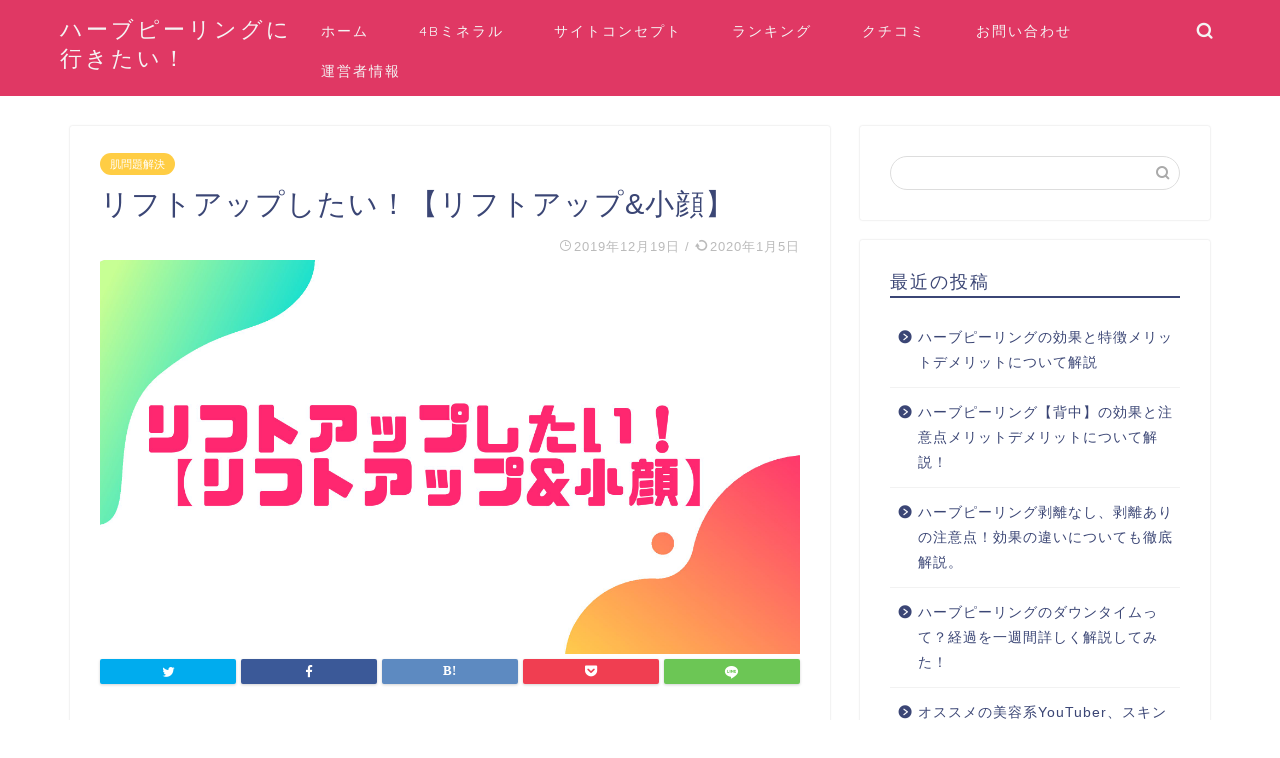

--- FILE ---
content_type: text/html; charset=UTF-8
request_url: https://honkire.com/rihutokaizen/
body_size: 15649
content:
<!DOCTYPE html>
<html lang="ja">
<head prefix="og: http://ogp.me/ns# fb: http://ogp.me/ns/fb# article: http://ogp.me/ns/article#">
<meta charset="utf-8">
<meta http-equiv="X-UA-Compatible" content="IE=edge">
<meta name="viewport" content="width=device-width, initial-scale=1">
<!-- ここからOGP -->
<meta property="og:type" content="blog">
<meta property="og:title" content="リフトアップしたい！【リフトアップ&#038;小顔】｜ハーブピーリングにいきたい！"> 
<meta property="og:url" content="https://honkire.com/rihutokaizen/"> 
<meta property="og:description" content="老けてみられる、頬のたるみが気になる…口横のもたつきを改善したい…と思われている方をいらっしゃるのではないでしょうか…"> 
<meta property="og:image" content="https://honkire.com/wp-content/uploads/2019/12/Corporate-Brand-Guidelines-pdf.jpg">
<meta property="og:site_name" content="ハーブピーリングにいきたい！">
<meta property="fb:admins" content="">
<meta name="twitter:card" content="summary_large_image">
<!-- ここまでOGP --> 
<meta name="description" itemprop="description" content="老けてみられる、頬のたるみが気になる…口横のもたつきを改善したい…と思われている方をいらっしゃるのではないでしょうか…" >

<title>リフトアップしたい！【リフトアップ&amp;小顔】 | ハーブピーリングにいきたい！</title>
<meta name='robots' content='max-image-preview:large' />

<!-- All in One SEO Pack 3.2.9 によって Michael Torbert の Semper Fi Web Design[999,1047] -->
<script type="application/ld+json" class="aioseop-schema">{"@context":"https://schema.org","@graph":[{"@type":"Organization","@id":"https://honkire.com/#organization","url":"https://honkire.com/","name":"\u30cf\u30fc\u30d6\u30d4\u30fc\u30ea\u30f3\u30b0\u306b\u3044\u304d\u305f\u3044\uff01","sameAs":[]},{"@type":"WebSite","@id":"https://honkire.com/#website","url":"https://honkire.com/","name":"\u30cf\u30fc\u30d6\u30d4\u30fc\u30ea\u30f3\u30b0\u306b\u3044\u304d\u305f\u3044\uff01","publisher":{"@id":"https://honkire.com/#organization"},"potentialAction":{"@type":"SearchAction","target":"https://honkire.com/?s={search_term_string}","query-input":"required name=search_term_string"}},{"@type":"WebPage","@id":"https://honkire.com/rihutokaizen/#webpage","url":"https://honkire.com/rihutokaizen/","inLanguage":"ja","name":"\u30ea\u30d5\u30c8\u30a2\u30c3\u30d7\u3057\u305f\u3044\uff01\u3010\u30ea\u30d5\u30c8\u30a2\u30c3\u30d7&#038;\u5c0f\u9854\u3011","isPartOf":{"@id":"https://honkire.com/#website"},"image":{"@type":"ImageObject","@id":"https://honkire.com/rihutokaizen/#primaryimage","url":"https://honkire.com/wp-content/uploads/2019/12/Corporate-Brand-Guidelines-pdf.jpg"},"primaryImageOfPage":{"@id":"https://honkire.com/rihutokaizen/#primaryimage"},"datePublished":"2019-12-19T04:42:48+09:00","dateModified":"2020-01-05T06:39:42+09:00"},{"@type":"Article","@id":"https://honkire.com/rihutokaizen/#article","isPartOf":{"@id":"https://honkire.com/rihutokaizen/#webpage"},"author":{"@id":"https://honkire.com/author/habachan/#author"},"headline":"\u30ea\u30d5\u30c8\u30a2\u30c3\u30d7\u3057\u305f\u3044\uff01\u3010\u30ea\u30d5\u30c8\u30a2\u30c3\u30d7&#038;\u5c0f\u9854\u3011","datePublished":"2019-12-19T04:42:48+09:00","dateModified":"2020-01-05T06:39:42+09:00","commentCount":0,"mainEntityOfPage":{"@id":"https://honkire.com/rihutokaizen/#webpage"},"publisher":{"@id":"https://honkire.com/#organization"},"articleSection":"\u808c\u554f\u984c\u89e3\u6c7a","image":{"@type":"ImageObject","@id":"https://honkire.com/rihutokaizen/#primaryimage","url":"https://honkire.com/wp-content/uploads/2019/12/Corporate-Brand-Guidelines-pdf.jpg"}},{"@type":"Person","@id":"https://honkire.com/author/habachan/#author","name":"\u516b\u8449\u3000\u6643\u679d","sameAs":[],"image":{"@type":"ImageObject","@id":"https://honkire.com/#personlogo","url":"https://secure.gravatar.com/avatar/86d9de3198a004a18f96c5ec07fe38fd?s=96&d=mm&r=g","width":96,"height":96,"caption":"\u516b\u8449\u3000\u6643\u679d"}}]}</script>
<link rel="canonical" href="https://honkire.com/rihutokaizen/" />
			<script type="text/javascript" >
				window.ga=window.ga||function(){(ga.q=ga.q||[]).push(arguments)};ga.l=+new Date;
				ga('create', 'UA-149872657-1', 'auto');
				// Plugins
				
				ga('send', 'pageview');
			</script>
			<script async src="https://www.google-analytics.com/analytics.js"></script>
			<!-- All in One SEO Pack -->
<link rel='dns-prefetch' href='//ajax.googleapis.com' />
<link rel='dns-prefetch' href='//cdnjs.cloudflare.com' />
<link rel='dns-prefetch' href='//use.fontawesome.com' />
<link rel='dns-prefetch' href='//s.w.org' />
<link rel="alternate" type="application/rss+xml" title="ハーブピーリングにいきたい！ &raquo; フィード" href="https://honkire.com/feed/" />
<link rel="alternate" type="application/rss+xml" title="ハーブピーリングにいきたい！ &raquo; コメントフィード" href="https://honkire.com/comments/feed/" />
<link rel="alternate" type="application/rss+xml" title="ハーブピーリングにいきたい！ &raquo; リフトアップしたい！【リフトアップ&#038;小顔】 のコメントのフィード" href="https://honkire.com/rihutokaizen/feed/" />
		<script type="text/javascript">
			window._wpemojiSettings = {"baseUrl":"https:\/\/s.w.org\/images\/core\/emoji\/13.1.0\/72x72\/","ext":".png","svgUrl":"https:\/\/s.w.org\/images\/core\/emoji\/13.1.0\/svg\/","svgExt":".svg","source":{"concatemoji":"https:\/\/honkire.com\/wp-includes\/js\/wp-emoji-release.min.js?ver=5.8.12"}};
			!function(e,a,t){var n,r,o,i=a.createElement("canvas"),p=i.getContext&&i.getContext("2d");function s(e,t){var a=String.fromCharCode;p.clearRect(0,0,i.width,i.height),p.fillText(a.apply(this,e),0,0);e=i.toDataURL();return p.clearRect(0,0,i.width,i.height),p.fillText(a.apply(this,t),0,0),e===i.toDataURL()}function c(e){var t=a.createElement("script");t.src=e,t.defer=t.type="text/javascript",a.getElementsByTagName("head")[0].appendChild(t)}for(o=Array("flag","emoji"),t.supports={everything:!0,everythingExceptFlag:!0},r=0;r<o.length;r++)t.supports[o[r]]=function(e){if(!p||!p.fillText)return!1;switch(p.textBaseline="top",p.font="600 32px Arial",e){case"flag":return s([127987,65039,8205,9895,65039],[127987,65039,8203,9895,65039])?!1:!s([55356,56826,55356,56819],[55356,56826,8203,55356,56819])&&!s([55356,57332,56128,56423,56128,56418,56128,56421,56128,56430,56128,56423,56128,56447],[55356,57332,8203,56128,56423,8203,56128,56418,8203,56128,56421,8203,56128,56430,8203,56128,56423,8203,56128,56447]);case"emoji":return!s([10084,65039,8205,55357,56613],[10084,65039,8203,55357,56613])}return!1}(o[r]),t.supports.everything=t.supports.everything&&t.supports[o[r]],"flag"!==o[r]&&(t.supports.everythingExceptFlag=t.supports.everythingExceptFlag&&t.supports[o[r]]);t.supports.everythingExceptFlag=t.supports.everythingExceptFlag&&!t.supports.flag,t.DOMReady=!1,t.readyCallback=function(){t.DOMReady=!0},t.supports.everything||(n=function(){t.readyCallback()},a.addEventListener?(a.addEventListener("DOMContentLoaded",n,!1),e.addEventListener("load",n,!1)):(e.attachEvent("onload",n),a.attachEvent("onreadystatechange",function(){"complete"===a.readyState&&t.readyCallback()})),(n=t.source||{}).concatemoji?c(n.concatemoji):n.wpemoji&&n.twemoji&&(c(n.twemoji),c(n.wpemoji)))}(window,document,window._wpemojiSettings);
		</script>
		<style type="text/css">
img.wp-smiley,
img.emoji {
	display: inline !important;
	border: none !important;
	box-shadow: none !important;
	height: 1em !important;
	width: 1em !important;
	margin: 0 .07em !important;
	vertical-align: -0.1em !important;
	background: none !important;
	padding: 0 !important;
}
</style>
	<link rel='stylesheet' id='wp-block-library-css'  href='https://honkire.com/wp-includes/css/dist/block-library/style.min.css?ver=5.8.12' type='text/css' media='all' />
<link rel='stylesheet' id='toc-screen-css'  href='https://honkire.com/wp-content/plugins/table-of-contents-plus/screen.min.css?ver=1509' type='text/css' media='all' />
<link rel='stylesheet' id='set_vk_post_autor_css-css'  href='https://honkire.com/wp-content/plugins/vk-post-author-display/css/vk-post-author.css?ver=1.18.7' type='text/css' media='all' />
<link rel='stylesheet' id='ez-icomoon-css'  href='https://honkire.com/wp-content/plugins/easy-table-of-contents/vendor/icomoon/style.min.css?ver=1.7' type='text/css' media='all' />
<link rel='stylesheet' id='ez-toc-css'  href='https://honkire.com/wp-content/plugins/easy-table-of-contents/assets/css/screen.min.css?ver=1.7' type='text/css' media='all' />
<style id='ez-toc-inline-css' type='text/css'>
div#ez-toc-container p.ez-toc-title {font-size: 120%;}div#ez-toc-container p.ez-toc-title {font-weight: 500;}div#ez-toc-container ul li {font-size: 95%;}
</style>
<link rel='stylesheet' id='theme-style-css'  href='https://honkire.com/wp-content/themes/jin/style.css?ver=5.8.12' type='text/css' media='all' />
<link rel='stylesheet' id='fontawesome-style-css'  href='https://use.fontawesome.com/releases/v5.6.3/css/all.css?ver=5.8.12' type='text/css' media='all' />
<link rel='stylesheet' id='swiper-style-css'  href='https://cdnjs.cloudflare.com/ajax/libs/Swiper/4.0.7/css/swiper.min.css?ver=5.8.12' type='text/css' media='all' />
<link rel='stylesheet' id='vk-font-awesome-css'  href='https://honkire.com/wp-content/plugins/vk-post-author-display/inc/font-awesome/package/versions/5/css/all.min.css?ver=5.13.0' type='text/css' media='all' />
<link rel="https://api.w.org/" href="https://honkire.com/wp-json/" /><link rel="alternate" type="application/json" href="https://honkire.com/wp-json/wp/v2/posts/517" /><link rel='shortlink' href='https://honkire.com/?p=517' />
<link rel="alternate" type="application/json+oembed" href="https://honkire.com/wp-json/oembed/1.0/embed?url=https%3A%2F%2Fhonkire.com%2Frihutokaizen%2F" />
<link rel="alternate" type="text/xml+oembed" href="https://honkire.com/wp-json/oembed/1.0/embed?url=https%3A%2F%2Fhonkire.com%2Frihutokaizen%2F&#038;format=xml" />
	<style type="text/css">
		#wrapper{
							background-color: #fff;
				background-image: url();
					}
		.related-entry-headline-text span:before,
		#comment-title span:before,
		#reply-title span:before{
			background-color: #3b4675;
			border-color: #3b4675!important;
		}
		
		#breadcrumb:after,
		#page-top a{	
			background-color: #e03864;
		}
				footer{
			background-color: #e03864;
		}
		.footer-inner a,
		#copyright,
		#copyright-center{
			border-color: #fff!important;
			color: #fff!important;
		}
		#footer-widget-area
		{
			border-color: #fff!important;
		}
				.page-top-footer a{
			color: #e03864!important;
		}
				#breadcrumb ul li,
		#breadcrumb ul li a{
			color: #e03864!important;
		}
		
		body,
		a,
		a:link,
		a:visited,
		.my-profile,
		.widgettitle,
		.tabBtn-mag label{
			color: #3b4675;
		}
		a:hover{
			color: #008db7;
		}
						.widget_nav_menu ul > li > a:before,
		.widget_categories ul > li > a:before,
		.widget_pages ul > li > a:before,
		.widget_recent_entries ul > li > a:before,
		.widget_archive ul > li > a:before,
		.widget_archive form:after,
		.widget_categories form:after,
		.widget_nav_menu ul > li > ul.sub-menu > li > a:before,
		.widget_categories ul > li > .children > li > a:before,
		.widget_pages ul > li > .children > li > a:before,
		.widget_nav_menu ul > li > ul.sub-menu > li > ul.sub-menu li > a:before,
		.widget_categories ul > li > .children > li > .children li > a:before,
		.widget_pages ul > li > .children > li > .children li > a:before{
			color: #3b4675;
		}
		.widget_nav_menu ul .sub-menu .sub-menu li a:before{
			background-color: #3b4675!important;
		}
		footer .footer-widget,
		footer .footer-widget a,
		footer .footer-widget ul li,
		.footer-widget.widget_nav_menu ul > li > a:before,
		.footer-widget.widget_categories ul > li > a:before,
		.footer-widget.widget_recent_entries ul > li > a:before,
		.footer-widget.widget_pages ul > li > a:before,
		.footer-widget.widget_archive ul > li > a:before,
		footer .widget_tag_cloud .tagcloud a:before{
			color: #fff!important;
			border-color: #fff!important;
		}
		footer .footer-widget .widgettitle{
			color: #fff!important;
			border-color: #ffcd44!important;
		}
		footer .widget_nav_menu ul .children .children li a:before,
		footer .widget_categories ul .children .children li a:before,
		footer .widget_nav_menu ul .sub-menu .sub-menu li a:before{
			background-color: #fff!important;
		}
		#drawernav a:hover,
		.post-list-title,
		#prev-next p,
		#toc_container .toc_list li a{
			color: #3b4675!important;
		}
		
		#header-box{
			background-color: #e03864;
		}
						@media (min-width: 768px) {
		#header-box .header-box10-bg:before,
		#header-box .header-box11-bg:before{
			border-radius: 2px;
		}
		}
										@media (min-width: 768px) {
			.top-image-meta{
				margin-top: calc(200px - 30px);
			}
		}
		@media (min-width: 1200px) {
			.top-image-meta{
				margin-top: calc(200px);
			}
		}
				.pickup-contents:before{
			background-color: #e03864!important;
		}
		
		.main-image-text{
			color: #555;
		}
		.main-image-text-sub{
			color: #dd9933;
		}
		
						#site-info{
			padding-top: 15px!important;
			padding-bottom: 15px!important;
		}
				
		#site-info span a{
			color: #f4f4f4!important;
		}
		
				#headmenu .headsns .line a svg{
			fill: #f4f4f4!important;
		}
		#headmenu .headsns a,
		#headmenu{
			color: #f4f4f4!important;
			border-color:#f4f4f4!important;
		}
						.profile-follow .line-sns a svg{
			fill: #3b4675!important;
		}
		.profile-follow .line-sns a:hover svg{
			fill: #ffcd44!important;
		}
		.profile-follow a{
			color: #3b4675!important;
			border-color:#3b4675!important;
		}
		.profile-follow a:hover,
		#headmenu .headsns a:hover{
			color:#ffcd44!important;
			border-color:#ffcd44!important;
		}
				.search-box:hover{
			color:#ffcd44!important;
			border-color:#ffcd44!important;
		}
				#header #headmenu .headsns .line a:hover svg{
			fill:#ffcd44!important;
		}
		.cps-icon-bar,
		#navtoggle:checked + .sp-menu-open .cps-icon-bar{
			background-color: #f4f4f4;
		}
		#nav-container{
			background-color: #fff;
		}
		.menu-box .menu-item svg{
			fill:#f4f4f4;
		}
		#drawernav ul.menu-box > li > a,
		#drawernav2 ul.menu-box > li > a,
		#drawernav3 ul.menu-box > li > a,
		#drawernav4 ul.menu-box > li > a,
		#drawernav5 ul.menu-box > li > a,
		#drawernav ul.menu-box > li.menu-item-has-children:after,
		#drawernav2 ul.menu-box > li.menu-item-has-children:after,
		#drawernav3 ul.menu-box > li.menu-item-has-children:after,
		#drawernav4 ul.menu-box > li.menu-item-has-children:after,
		#drawernav5 ul.menu-box > li.menu-item-has-children:after{
			color: #f4f4f4!important;
		}
		#drawernav ul.menu-box li a,
		#drawernav2 ul.menu-box li a,
		#drawernav3 ul.menu-box li a,
		#drawernav4 ul.menu-box li a,
		#drawernav5 ul.menu-box li a{
			font-size: 14px!important;
		}
		#drawernav3 ul.menu-box > li{
			color: #3b4675!important;
		}
		#drawernav4 .menu-box > .menu-item > a:after,
		#drawernav3 .menu-box > .menu-item > a:after,
		#drawernav .menu-box > .menu-item > a:after{
			background-color: #f4f4f4!important;
		}
		#drawernav2 .menu-box > .menu-item:hover,
		#drawernav5 .menu-box > .menu-item:hover{
			border-top-color: #3b4675!important;
		}
				.cps-info-bar a{
			background-color: #ffcd44!important;
		}
				@media (min-width: 768px) {
			.post-list-mag .post-list-item:not(:nth-child(2n)){
				margin-right: 2.6%;
			}
		}
				@media (min-width: 768px) {
			#tab-1:checked ~ .tabBtn-mag li [for="tab-1"]:after,
			#tab-2:checked ~ .tabBtn-mag li [for="tab-2"]:after,
			#tab-3:checked ~ .tabBtn-mag li [for="tab-3"]:after,
			#tab-4:checked ~ .tabBtn-mag li [for="tab-4"]:after{
				border-top-color: #3b4675!important;
			}
			.tabBtn-mag label{
				border-bottom-color: #3b4675!important;
			}
		}
		#tab-1:checked ~ .tabBtn-mag li [for="tab-1"],
		#tab-2:checked ~ .tabBtn-mag li [for="tab-2"],
		#tab-3:checked ~ .tabBtn-mag li [for="tab-3"],
		#tab-4:checked ~ .tabBtn-mag li [for="tab-4"],
		#prev-next a.next:after,
		#prev-next a.prev:after,
		.more-cat-button a:hover span:before{
			background-color: #3b4675!important;
		}
		

		.swiper-slide .post-list-cat,
		.post-list-mag .post-list-cat,
		.post-list-mag3col .post-list-cat,
		.post-list-mag-sp1col .post-list-cat,
		.swiper-pagination-bullet-active,
		.pickup-cat,
		.post-list .post-list-cat,
		#breadcrumb .bcHome a:hover span:before,
		.popular-item:nth-child(1) .pop-num,
		.popular-item:nth-child(2) .pop-num,
		.popular-item:nth-child(3) .pop-num{
			background-color: #ffcd44!important;
		}
		.sidebar-btn a,
		.profile-sns-menu{
			background-color: #ffcd44!important;
		}
		.sp-sns-menu a,
		.pickup-contents-box a:hover .pickup-title{
			border-color: #3b4675!important;
			color: #3b4675!important;
		}
				.pro-line svg{
			fill: #3b4675!important;
		}
		.cps-post-cat a,
		.meta-cat,
		.popular-cat{
			background-color: #ffcd44!important;
			border-color: #ffcd44!important;
		}
		.tagicon,
		.tag-box a,
		#toc_container .toc_list > li,
		#toc_container .toc_title{
			color: #3b4675!important;
		}
		.widget_tag_cloud a::before{
			color: #3b4675!important;
		}
		.tag-box a,
		#toc_container:before{
			border-color: #3b4675!important;
		}
		.cps-post-cat a:hover{
			color: #008db7!important;
		}
		.pagination li:not([class*="current"]) a:hover,
		.widget_tag_cloud a:hover{
			background-color: #3b4675!important;
		}
		.pagination li:not([class*="current"]) a:hover{
			opacity: 0.5!important;
		}
		.pagination li.current a{
			background-color: #3b4675!important;
			border-color: #3b4675!important;
		}
		.nextpage a:hover span {
			color: #3b4675!important;
			border-color: #3b4675!important;
		}
		.cta-content:before{
			background-color: #6FBFCA!important;
		}
		.cta-text,
		.info-title{
			color: #fff!important;
		}
		#footer-widget-area.footer_style1 .widgettitle{
			border-color: #ffcd44!important;
		}
		.sidebar_style1 .widgettitle,
		.sidebar_style5 .widgettitle{
			border-color: #3b4675!important;
		}
		.sidebar_style2 .widgettitle,
		.sidebar_style4 .widgettitle,
		.sidebar_style6 .widgettitle,
		#home-bottom-widget .widgettitle,
		#home-top-widget .widgettitle,
		#post-bottom-widget .widgettitle,
		#post-top-widget .widgettitle{
			background-color: #3b4675!important;
		}
		#home-bottom-widget .widget_search .search-box input[type="submit"],
		#home-top-widget .widget_search .search-box input[type="submit"],
		#post-bottom-widget .widget_search .search-box input[type="submit"],
		#post-top-widget .widget_search .search-box input[type="submit"]{
			background-color: #ffcd44!important;
		}
		
		.tn-logo-size{
			font-size: 160%!important;
		}
		@media (min-width: 768px) {
		.tn-logo-size img{
			width: calc(160%*2.2)!important;
		}
		}
		@media (min-width: 1200px) {
		.tn-logo-size img{
			width: 160%!important;
		}
		}
		.sp-logo-size{
			font-size: 100%!important;
		}
		.sp-logo-size img{
			width: 100%!important;
		}
				.cps-post-main ul > li:before,
		.cps-post-main ol > li:before{
			background-color: #ffcd44!important;
		}
		.profile-card .profile-title{
			background-color: #3b4675!important;
		}
		.profile-card{
			border-color: #3b4675!important;
		}
		.cps-post-main a{
			color:#008db7;
		}
		.cps-post-main .marker{
			background: -webkit-linear-gradient( transparent 60%, #ffcedb 0% ) ;
			background: linear-gradient( transparent 60%, #ffcedb 0% ) ;
		}
		.cps-post-main .marker2{
			background: -webkit-linear-gradient( transparent 60%, #a9eaf2 0% ) ;
			background: linear-gradient( transparent 60%, #a9eaf2 0% ) ;
		}
		
		
		.simple-box1{
			border-color:#ef9b9b!important;
		}
		.simple-box2{
			border-color:#f2bf7d!important;
		}
		.simple-box3{
			border-color:#b5e28a!important;
		}
		.simple-box4{
			border-color:#7badd8!important;
		}
		.simple-box4:before{
			background-color: #7badd8;
		}
		.simple-box5{
			border-color:#e896c7!important;
		}
		.simple-box5:before{
			background-color: #e896c7;
		}
		.simple-box6{
			background-color:#fffdef!important;
		}
		.simple-box7{
			border-color:#def1f9!important;
		}
		.simple-box7:before{
			background-color:#def1f9!important;
		}
		.simple-box8{
			border-color:#96ddc1!important;
		}
		.simple-box8:before{
			background-color:#96ddc1!important;
		}
		.simple-box9:before{
			background-color:#e1c0e8!important;
		}
				.simple-box9:after{
			border-color:#e1c0e8 #e1c0e8 #fff #fff!important;
		}
				
		.kaisetsu-box1:before,
		.kaisetsu-box1-title{
			background-color:#ffb49e!important;
		}
		.kaisetsu-box2{
			border-color:#89c2f4!important;
		}
		.kaisetsu-box2-title{
			background-color:#89c2f4!important;
		}
		.kaisetsu-box4{
			border-color:#ea91a9!important;
		}
		.kaisetsu-box4-title{
			background-color:#ea91a9!important;
		}
		.kaisetsu-box5:before{
			background-color:#57b3ba!important;
		}
		.kaisetsu-box5-title{
			background-color:#57b3ba!important;
		}
		
		.concept-box1{
			border-color:#85db8f!important;
		}
		.concept-box1:after{
			background-color:#85db8f!important;
		}
		.concept-box1:before{
			content:"ポイント"!important;
			color:#85db8f!important;
		}
		.concept-box2{
			border-color:#f7cf6a!important;
		}
		.concept-box2:after{
			background-color:#f7cf6a!important;
		}
		.concept-box2:before{
			content:"注意点"!important;
			color:#f7cf6a!important;
		}
		.concept-box3{
			border-color:#86cee8!important;
		}
		.concept-box3:after{
			background-color:#86cee8!important;
		}
		.concept-box3:before{
			content:"良い例"!important;
			color:#86cee8!important;
		}
		.concept-box4{
			border-color:#ed8989!important;
		}
		.concept-box4:after{
			background-color:#ed8989!important;
		}
		.concept-box4:before{
			content:"悪い例"!important;
			color:#ed8989!important;
		}
		.concept-box5{
			border-color:#9e9e9e!important;
		}
		.concept-box5:after{
			background-color:#9e9e9e!important;
		}
		.concept-box5:before{
			content:"参考"!important;
			color:#9e9e9e!important;
		}
		.concept-box6{
			border-color:#8eaced!important;
		}
		.concept-box6:after{
			background-color:#8eaced!important;
		}
		.concept-box6:before{
			content:"メモ"!important;
			color:#8eaced!important;
		}
		
		.innerlink-box1,
		.blog-card{
			border-color:#73bc9b!important;
		}
		.innerlink-box1-title{
			background-color:#73bc9b!important;
			border-color:#73bc9b!important;
		}
		.innerlink-box1:before,
		.blog-card-hl-box{
			background-color:#73bc9b!important;
		}
				
		.color-button01 a,
		.color-button01 a:hover,
		.color-button01:before{
			background-color: #da1fdd!important;
		}
		.top-image-btn-color a,
		.top-image-btn-color a:hover,
		.top-image-btn-color:before{
			background-color: #ffcd44!important;
		}
		.color-button02 a,
		.color-button02 a:hover,
		.color-button02:before{
			background-color: #d9333f!important;
		}
		
		.color-button01-big a,
		.color-button01-big a:hover,
		.color-button01-big:before{
			background-color: #2fc43b!important;
		}
		.color-button01-big a,
		.color-button01-big:before{
			border-radius: 5px!important;
		}
		.color-button01-big a{
			padding-top: 20px!important;
			padding-bottom: 20px!important;
		}
		
		.color-button02-big a,
		.color-button02-big a:hover,
		.color-button02-big:before{
			background-color: #d653a6!important;
		}
		.color-button02-big a,
		.color-button02-big:before{
			border-radius: 5px!important;
		}
		.color-button02-big a{
			padding-top: 20px!important;
			padding-bottom: 20px!important;
		}
				.color-button01-big{
			width: 75%!important;
		}
		.color-button02-big{
			width: 75%!important;
		}
				
		
					.top-image-btn-color:before,
			.color-button01:before,
			.color-button02:before,
			.color-button01-big:before,
			.color-button02-big:before{
				bottom: -1px;
				left: -1px;
				width: 100%;
				height: 100%;
				border-radius: 6px;
				box-shadow: 0px 1px 5px 0px rgba(0, 0, 0, 0.25);
				-webkit-transition: all .4s;
				transition: all .4s;
			}
			.top-image-btn-color a:hover,
			.color-button01 a:hover,
			.color-button02 a:hover,
			.color-button01-big a:hover,
			.color-button02-big a:hover{
				-webkit-transform: translateY(2px);
				transform: translateY(2px);
				-webkit-filter: brightness(0.95);
				 filter: brightness(0.95);
			}
			.top-image-btn-color:hover:before,
			.color-button01:hover:before,
			.color-button02:hover:before,
			.color-button01-big:hover:before,
			.color-button02-big:hover:before{
				-webkit-transform: translateY(2px);
				transform: translateY(2px);
				box-shadow: none!important;
			}
				
		.h2-style01 h2,
		.h2-style02 h2:before,
		.h2-style03 h2,
		.h2-style04 h2:before,
		.h2-style05 h2,
		.h2-style07 h2:before,
		.h2-style07 h2:after,
		.h3-style03 h3:before,
		.h3-style02 h3:before,
		.h3-style05 h3:before,
		.h3-style07 h3:before,
		.h2-style08 h2:after,
		.h2-style10 h2:before,
		.h2-style10 h2:after,
		.h3-style02 h3:after,
		.h4-style02 h4:before{
			background-color: #3b4675!important;
		}
		.h3-style01 h3,
		.h3-style04 h3,
		.h3-style05 h3,
		.h3-style06 h3,
		.h4-style01 h4,
		.h2-style02 h2,
		.h2-style08 h2,
		.h2-style08 h2:before,
		.h2-style09 h2,
		.h4-style03 h4{
			border-color: #3b4675!important;
		}
		.h2-style05 h2:before{
			border-top-color: #3b4675!important;
		}
		.h2-style06 h2:before,
		.sidebar_style3 .widgettitle:after{
			background-image: linear-gradient(
				-45deg,
				transparent 25%,
				#3b4675 25%,
				#3b4675 50%,
				transparent 50%,
				transparent 75%,
				#3b4675 75%,
				#3b4675			);
		}
				.jin-h2-icons.h2-style02 h2 .jic:before,
		.jin-h2-icons.h2-style04 h2 .jic:before,
		.jin-h2-icons.h2-style06 h2 .jic:before,
		.jin-h2-icons.h2-style07 h2 .jic:before,
		.jin-h2-icons.h2-style08 h2 .jic:before,
		.jin-h2-icons.h2-style09 h2 .jic:before,
		.jin-h2-icons.h2-style10 h2 .jic:before,
		.jin-h3-icons.h3-style01 h3 .jic:before,
		.jin-h3-icons.h3-style02 h3 .jic:before,
		.jin-h3-icons.h3-style03 h3 .jic:before,
		.jin-h3-icons.h3-style04 h3 .jic:before,
		.jin-h3-icons.h3-style05 h3 .jic:before,
		.jin-h3-icons.h3-style06 h3 .jic:before,
		.jin-h3-icons.h3-style07 h3 .jic:before,
		.jin-h4-icons.h4-style01 h4 .jic:before,
		.jin-h4-icons.h4-style02 h4 .jic:before,
		.jin-h4-icons.h4-style03 h4 .jic:before,
		.jin-h4-icons.h4-style04 h4 .jic:before{
			color:#3b4675;
		}
		
		@media all and (-ms-high-contrast:none){
			*::-ms-backdrop, .color-button01:before,
			.color-button02:before,
			.color-button01-big:before,
			.color-button02-big:before{
				background-color: #595857!important;
			}
		}
		
		.jin-lp-h2 h2,
		.jin-lp-h2 h2{
			background-color: transparent!important;
			border-color: transparent!important;
			color: #3b4675!important;
		}
		.jincolumn-h3style2{
			border-color:#3b4675!important;
		}
		.jinlph2-style1 h2:first-letter{
			color:#3b4675!important;
		}
		.jinlph2-style2 h2,
		.jinlph2-style3 h2{
			border-color:#3b4675!important;
		}
		.jin-photo-title .jin-fusen1-down,
		.jin-photo-title .jin-fusen1-even,
		.jin-photo-title .jin-fusen1-up{
			border-left-color:#3b4675;
		}
		.jin-photo-title .jin-fusen2,
		.jin-photo-title .jin-fusen3{
			background-color:#3b4675;
		}
		.jin-photo-title .jin-fusen2:before,
		.jin-photo-title .jin-fusen3:before {
			border-top-color: #3b4675;
		}
		
		
	</style>
<link rel="icon" href="https://honkire.com/wp-content/uploads/2019/09/スクリーンショット-2019-09-07-21.36.11-150x150.png" sizes="32x32" />
<link rel="icon" href="https://honkire.com/wp-content/uploads/2019/09/スクリーンショット-2019-09-07-21.36.11.png" sizes="192x192" />
<link rel="apple-touch-icon" href="https://honkire.com/wp-content/uploads/2019/09/スクリーンショット-2019-09-07-21.36.11.png" />
<meta name="msapplication-TileImage" content="https://honkire.com/wp-content/uploads/2019/09/スクリーンショット-2019-09-07-21.36.11.png" />




</head>
<body class="post-template-default single single-post postid-517 single-format-standard fa_v5_css" id="nofont-style">
<div id="wrapper">

		
	<div id="scroll-content" class="animate">
	
		<!--ヘッダー-->

					<div id="header-box" class="tn_on header-box animate">
	<div id="header" class="header-type1 header animate">
		
		<div id="site-info" class="ef">
												<span class="tn-logo-size"><a href='https://honkire.com/' title='ハーブピーリングにいきたい！' rel='home'>ハーブピーリングに行きたい！</a></span>
									</div>

				<!--グローバルナビゲーション layout3-->
		<div id="drawernav3" class="ef">
			<nav class="fixed-content ef"><ul class="menu-box"><li class="menu-item menu-item-type-custom menu-item-object-custom menu-item-home menu-item-8"><a href="http://honkire.com">ホーム</a></li>
<li class="menu-item menu-item-type-taxonomy menu-item-object-category menu-item-100"><a href="https://honkire.com/category/4bmineral/">4Bミネラル</a></li>
<li class="menu-item menu-item-type-custom menu-item-object-custom menu-item-home menu-item-9"><a href="http://honkire.com">サイトコンセプト</a></li>
<li class="menu-item menu-item-type-custom menu-item-object-custom menu-item-home menu-item-11"><a href="http://honkire.com">ランキング</a></li>
<li class="menu-item menu-item-type-custom menu-item-object-custom menu-item-home menu-item-12"><a href="http://honkire.com">クチコミ</a></li>
<li class="menu-item menu-item-type-custom menu-item-object-custom menu-item-home menu-item-13"><a href="http://honkire.com">お問い合わせ</a></li>
<li class="menu-item menu-item-type-post_type menu-item-object-page menu-item-888"><a href="https://honkire.com/administrator/">運営者情報</a></li>
</ul></nav>		</div>
		<!--グローバルナビゲーション layout3-->
		
	
				<div id="headmenu">
			<span class="headsns tn_sns_on">
																	
								
			</span>
			<span class="headsearch tn_search_on">
				<form class="search-box" role="search" method="get" id="searchform" action="https://honkire.com/">
	<input type="search" placeholder="" class="text search-text" value="" name="s" id="s">
	<input type="submit" id="searchsubmit" value="&#xe931;">
</form>
			</span>
		</div>
		

	</div>
	
		
</div>

	

	
	<!--ヘッダー画像-->
													<!--ヘッダー画像-->

		
		<!--ヘッダー-->

		<div class="clearfix"></div>

			
														
		
	<div id="contents">

		<!--メインコンテンツ-->
			<main id="main-contents" class="main-contents article_style1 animate" itemprop="mainContentOfPage">
				
								
				<section class="cps-post-box hentry">
																	<article class="cps-post">
							<header class="cps-post-header">
																<span class="cps-post-cat category-%e8%82%8c%e5%95%8f%e9%a1%8c%e8%a7%a3%e6%b1%ba" itemprop="keywords"><a href="https://honkire.com/category/%e8%82%8c%e5%95%8f%e9%a1%8c%e8%a7%a3%e6%b1%ba/" style="background-color:!important;">肌問題解決</a></span>
																<h1 class="cps-post-title entry-title" itemprop="headline">リフトアップしたい！【リフトアップ&#038;小顔】</h1>
								<div class="cps-post-meta vcard">
									<span class="writer fn" itemprop="author" itemscope itemtype="http://schema.org/Person"><span itemprop="name">八葉　晃枝</span></span>
									<span class="cps-post-date-box">
												<span class="cps-post-date"><i class="jic jin-ifont-watch" aria-hidden="true"></i>&nbsp;<time class="entry-date date published" datetime="2019-12-19T13:42:48+09:00">2019年12月19日</time></span>
	<span class="timeslash"> /</span>
	<time class="entry-date date updated" datetime="2020-01-05T15:39:42+09:00"><span class="cps-post-date"><i class="jic jin-ifont-reload" aria-hidden="true"></i>&nbsp;2020年1月5日</span></time>
										</span>
								</div>
								
							</header>
															<div class="cps-post-thumb" itemscope itemtype="http://schema.org/ImageObject">
									<img src="https://honkire.com/wp-content/uploads/2019/12/Corporate-Brand-Guidelines-pdf.jpg" class="attachment-large_size size-large_size wp-post-image" alt="" loading="lazy" />								</div>
																															<div class="share-top sns-design-type01">
	<div class="sns-top">
		<ol>
			<!--ツイートボタン-->
							<li class="twitter"><a href="http://twitter.com/intent/tweet?url=https%3A%2F%2Fhonkire.com%2Frihutokaizen%2F&text=%E3%83%AA%E3%83%95%E3%83%88%E3%82%A2%E3%83%83%E3%83%97%E3%81%97%E3%81%9F%E3%81%84%EF%BC%81%E3%80%90%E3%83%AA%E3%83%95%E3%83%88%E3%82%A2%E3%83%83%E3%83%97%26%23038%3B%E5%B0%8F%E9%A1%94%E3%80%91 - ハーブピーリングにいきたい！&via=&tw_p=tweetbutton"><i class="jic jin-ifont-twitter"></i></a>
				</li>
						<!--Facebookボタン-->
							<li class="facebook">
				<a href="http://www.facebook.com/sharer.php?src=bm&u=https%3A%2F%2Fhonkire.com%2Frihutokaizen%2F&t=%E3%83%AA%E3%83%95%E3%83%88%E3%82%A2%E3%83%83%E3%83%97%E3%81%97%E3%81%9F%E3%81%84%EF%BC%81%E3%80%90%E3%83%AA%E3%83%95%E3%83%88%E3%82%A2%E3%83%83%E3%83%97%26%23038%3B%E5%B0%8F%E9%A1%94%E3%80%91 - ハーブピーリングにいきたい！" onclick="javascript:window.open(this.href, '', 'menubar=no,toolbar=no,resizable=yes,scrollbars=yes,height=300,width=600');return false;"><i class="jic jin-ifont-facebook-t" aria-hidden="true"></i></a>
				</li>
						<!--はてブボタン-->
							<li class="hatebu">
				<a href="http://b.hatena.ne.jp/add?mode=confirm&url=https%3A%2F%2Fhonkire.com%2Frihutokaizen%2F" onclick="javascript:window.open(this.href, '', 'menubar=no,toolbar=no,resizable=yes,scrollbars=yes,height=400,width=510');return false;" ><i class="font-hatena"></i></a>
				</li>
						<!--Poketボタン-->
							<li class="pocket">
				<a href="http://getpocket.com/edit?url=https%3A%2F%2Fhonkire.com%2Frihutokaizen%2F&title=%E3%83%AA%E3%83%95%E3%83%88%E3%82%A2%E3%83%83%E3%83%97%E3%81%97%E3%81%9F%E3%81%84%EF%BC%81%E3%80%90%E3%83%AA%E3%83%95%E3%83%88%E3%82%A2%E3%83%83%E3%83%97%26%23038%3B%E5%B0%8F%E9%A1%94%E3%80%91 - ハーブピーリングにいきたい！"><i class="jic jin-ifont-pocket" aria-hidden="true"></i></a>
				</li>
							<li class="line">
				<a href="http://line.me/R/msg/text/?https%3A%2F%2Fhonkire.com%2Frihutokaizen%2F"><i class="jic jin-ifont-line" aria-hidden="true"></i></a>
				</li>
		</ol>
	</div>
</div>
<div class="clearfix"></div>
															
							<div class="cps-post-main-box">
								<div class="cps-post-main    h2-style01 h3-style01 h4-style01 entry-content  " itemprop="articleBody">

									<div class="clearfix"></div>
	
									<div class="theContentWrap-ccc"><p>老けてみられる、頬のたるみが気になる…口横のもたつきを改善したい…と思われている方をいらっしゃるのではないでしょうか…</p>
<p>そんな方には、一度は受けていただきたい施術が<strong>ハーブピーリング（４Bミネラルクリアトリートメント</strong>です。</p>
<p><strong><span class="marker">ハーブピーリング（４Bミネラルクリアトリートメント）では、棘状成分ミネラルスポンジアを肌深部の筋肉まで浸透させる事でリフトアップ、アンチエイジング効果があります。</span></strong></p>
<p><span class="marker marker2">その他、シミシワ、トーンアップなど様々な効果を一度に感じていただける今人気の画期的な施術です。</span></p>
<p>詳しく解説していきましょう。</p>
<div id="toc_container" class="no_bullets"><p class="toc_title">Contents</p><ul class="toc_list"><li><a href="#i">ハーブピーリングとは？</a></li><li><a href="#i-2">リフトアップオススメのハーブピーリングは？</a><ul><li><a href="#B">４Bミネラルクリアトリーメント</a></li></ul></li><li><a href="#i-3">リフトアップ効果を得たい方がハーブピーリングを選ぶ時の注意点</a></li><li><a href="#i-4">ハーブピーリングでリフトアップした効果写真</a><ul><li><ul><li><a href="#Haba_nice_day">Haba nice day （オーナー：八葉　晃枝）</a><ul><li><a href="#i-5">最新の投稿</a></li></ul></li></ul></li></ul></li></ul></div>
<h2><span id="i">ハーブピーリングとは？</span></h2>
<p><span class="marker">ハーブピーリングとは植物由来（ハーブ）や海藻由来（ミネラル）などの天然成分を用いて、棘状（とげじょう）の成分を肌に浸透させる事で新陳代謝を高め、皮膚の再生を促します。</span></p>
<p><span class="marker2">皮膚の内側から細胞を活性させられるのがこのハーブピーリングの特徴です。</span></p>
<p>通常の市販などでよく目にするピーリングは肌表面の剥離を促す物ですが、ハーブピーリングは肌の奥から働きかけ角化を促せるものです。</p>
<p><span class="marker2">高い安全性と大きな効果が見込めることから、価格はやや高めです。</span></p>
<a href="http://honkire.com/habu/" class="blog-card"><div class="blog-card-hl-box"><i class="jic jin-ifont-post"></i><span class="blog-card-hl"></span></div><div class="blog-card-box"><div class="blog-card-thumbnail"><img src="https://honkire.com/wp-content/uploads/2021/12/ハーブピーリングについて徹底解説してみた-1-1-pdf.jpg" class="blog-card-thumb-image wp-post-image" alt="" loading="lazy" /></div><div class="blog-card-content"><span class="blog-card-title">ハーブピーリングの効果と特徴メリットデメリットについて解説</span><span class="blog-card-excerpt">


この記事をご覧になられた方はハーブピーリングは本当に効果があるのか？デメリットはないのか？など気にされている方が多いのではな...</span></div></div></a>
<h2><span id="i-2">リフトアップオススメのハーブピーリングは？</span></h2>
<p>では上記のような効果を最大限に出せるハーブピーリングがどれなのか。</p>
<p><span class="marker">どのハーブピーリングを選ぶかで得られる効果も全く違います。</span></p>
<h3><span id="B">４Bミネラルクリアトリーメント</span></h3>
<div class="w_b_box w_b_flex">
<div class="w_b_wrap w_b_flex">
<div class="w_b_ava_box w_b_ava_L w_b_mta w_b_flex w_b_col w_b_jc_fe w_b_f_n">
<div class="w_b_icon_wrap">
<div class="w_b_ava_wrap w_b_size_M w_b_radius">
<img loading="lazy" src="http://honkire.com/wp-content/uploads/2019/09/スクリーンショット-2019-09-07-21.36.11.png" width="96" height="96" alt="マキ" layout="fixed" class="w_b_ava_img " decoding="async" style="margin:0;padding:0;" />
</div>
</div>
<div class="w_b_name w_b_name_C w_b_ta_C">マキ</div>
</div>
<div class="w_b_bal_box w_b_w100">
<div class="w_b_flex">
<div class="w_b_bal_wrap w_b_bal_wrap_L">
<div class="w_b_bal w_b_tail w_b_bal_L w_b_tail_L w_b_shadow_L w_b_ta_L" style="--w_b_tail:#43b66c;">
<div>エリ華さん！オススメのハーブピーリングってどれですか？</div>
</div>
</div>
</div>
<div class="w_b_space" style="margin:0;padding:0;">
<img loading="lazy" src="https://honkire.com/wp-content/plugins/word-balloon/img/blank.png" height="62" width="62" class="w_b_blank" layout="fixed" decoding="async" style="width:62px;height:62px;margin:0;padding:0;" />
</div>
</div>
</div>
</div>
<div class="w_b_box w_b_flex w_b_jc_fe">
<div class="w_b_wrap w_b_flex w_b_jc_fe">
<div class="w_b_bal_box w_b_w100">
<div class="w_b_flex">
<div class="w_b_bal_wrap w_b_bal_wrap_R">
<div class="w_b_bal w_b_tail w_b_bal_R w_b_tail_R w_b_shadow_R w_b_ta_L" style="--w_b_tail:#e65687;">
<div>そうね、色々ある中で１番私がオススメなのは、<br />
４Bミネララルクリアトリートメントね！</div>
</div>
</div>
</div>
<div class="w_b_space" style="margin:0;padding:0;">
<img loading="lazy" src="https://honkire.com/wp-content/plugins/word-balloon/img/blank.png" height="62" width="62" class="w_b_blank" layout="fixed" decoding="async" style="width:62px;height:62px;margin:0;padding:0;" />
</div>
</div>
<div class="w_b_ava_box w_b_ava_R w_b_mta w_b_flex w_b_col w_b_jc_fe w_b_f_n">
<div class="w_b_icon_wrap">
<div class="w_b_ava_wrap w_b_size_M w_b_radius">
<img loading="lazy" src="http://honkire.com/wp-content/uploads/2019/09/スクリーンショット-2019-09-07-21.36.00.png" width="96" height="96" alt="エリ華" layout="fixed" class="w_b_ava_img " decoding="async" style="margin:0;padding:0;" />
</div>
</div>
<div class="w_b_name w_b_name_C w_b_ta_C">エリ華</div>
</div>
</div>
</div>
<p>４Bミネラルトリートメントは従来のハーブピーリングよりも、浸透率が格段に違うので、肌表面の剥離ばかりを促していない為、お肌が敏感な方にもオススメです。</p>
<p>またミネラルスポンジアが99%と高濃度なので、肌深部の筋肉にまでアプローチできます。</p>
<p>リフトアップ、ハリツヤなど全ての効果を実感できる今人気の最新ハーブピーリングです。</p>
<a href="http://honkire.com/4b/" class="blog-card"><div class="blog-card-hl-box"><i class="jic jin-ifont-post"></i><span class="blog-card-hl"></span></div><div class="blog-card-box"><div class="blog-card-thumbnail"><img src="https://honkire.com/wp-content/uploads/2019/09/４Bミネラルクリアトリートメント-徹底解説してみた-1-320x180.png" class="blog-card-thumb-image wp-post-image" alt="" loading="lazy" srcset="https://honkire.com/wp-content/uploads/2019/09/４Bミネラルクリアトリートメント-徹底解説してみた-1-320x180.png 320w, https://honkire.com/wp-content/uploads/2019/09/４Bミネラルクリアトリートメント-徹底解説してみた-1-300x169.png 300w, https://honkire.com/wp-content/uploads/2019/09/４Bミネラルクリアトリートメント-徹底解説してみた-1-768x432.png 768w, https://honkire.com/wp-content/uploads/2019/09/４Bミネラルクリアトリートメント-徹底解説してみた-1-1024x575.png 1024w, https://honkire.com/wp-content/uploads/2019/09/４Bミネラルクリアトリートメント-徹底解説してみた-1-640x360.png 640w, https://honkire.com/wp-content/uploads/2019/09/４Bミネラルクリアトリートメント-徹底解説してみた-1-1280x720.png 1280w" sizes="(max-width: 320px) 100vw, 320px" /></div><div class="blog-card-content"><span class="blog-card-title">４B（フォービー）ミネラルクリアトリートメントの効果、評判、メリットデメリットについて解説</span><span class="blog-card-excerpt">


４Bミネラルクリアトリートメントって何？ハーブピーリングとは違うの？と思われている方も非常に多いのではないでしょうか？
...</span></div></div></a>
<h2><span id="i-3">リフトアップ効果を得たい方がハーブピーリングを選ぶ時の注意点</span></h2>
<p>リフトアップ効果を得たい方に必ず気をつけていただきたい事があります。</p>
<p><strong>それはミネラル濃度が高い物（スポンジア９９%）の物を選ぶ事です。</strong></p>
<p>リフトアップに欠かせないのが<strong>肌深部の筋肉までアプローチができる物であるかどうか</strong>という事が一番重要で大切です。</p>
<p><span class="marker2">肌深部の筋肉まで到達できないハーブピーリングに関してはリフトアップ効果はないに等しいです。</span></p>
<p>肌表面の剥離ばかりを促したところで、たるみを改善できるかというと難しいです。</p>
<h2><span id="i-4">ハーブピーリングでリフトアップした効果写真</span></h2>
<p>４Bミネラルクリアトリートメント６回施術した効果写真。</p>
<p><span class="marker">３ヶ月〜半年間施術をし、お肌の細胞を入れ替えていきます。</span></p>
<p>リフトアップ、更にはりツヤがでた事で、ファンデーションが必要なくなる方が沢山いらっしゃいます。</p>
<p>&nbsp;</p>
<img loading="lazy" class="alignnone wp-image-397" src="http://honkire.com/wp-content/uploads/2019/09/image3-3-300x207.jpeg" alt="" width="490" height="338" srcset="https://honkire.com/wp-content/uploads/2019/09/image3-3-300x207.jpeg 300w, https://honkire.com/wp-content/uploads/2019/09/image3-3.jpeg 724w" sizes="(max-width: 490px) 100vw, 490px" />
<p>&nbsp;</p>
<p>&nbsp;</p>
</div><div class="padSection" id="padSection"><h4><span id="Haba_nice_day">Haba nice day （オーナー：八葉　晃枝）</span></h4><div id="avatar" class="avatar square"><img src="https://honkire.com/wp-content/uploads/2021/12/IMG_9543-1-150x150.jpg" alt="八葉　晃枝" /></div><!-- [ /#avatar ] --><dl id="profileTxtSet" class="profileTxtSet">
<dt>
<span id="authorName" class="authorName">八葉　晃枝</span></dt><dd>
大手美容エステ会社に就職し多くの美容技術を習得。その後2019年にハーブピーリング専門店Haba nice day（ハバ・ナイス・デー）を創業。年間500件以上のハーブピーリングを一人で担当。現在は多くの人に美肌の秘訣を伝える為にサロンを運営しながら「ハーブピーリング行きたい」のライターとしてブログを執筆中。
</dd></dl><div id="latestEntries">
<h5><span id="i-5">最新の投稿</span></h5>
<ul class="entryList">
<li class="thumbnailBox"><span class="inner-box"><span class="postImage"><a href="https://honkire.com/habu/"><img src="https://honkire.com/wp-content/uploads/2021/12/ハーブピーリングについて徹底解説してみた-1-1-pdf.jpg" class="attachment-post-thumbnail size-post-thumbnail wp-post-image" alt="" loading="lazy" /><a class="padCate" style="background-color:#999999" href="https://honkire.com/category/herb/">ハーブピーリング</a></a></span></span><span class="padDate">2022.10.28</span><a href="https://honkire.com/habu/" class="padTitle">ハーブピーリングの効果と特徴メリットデメリットについて解説</a></li>
<li class="thumbnailBox"><span class="inner-box"><span class="postImage"><a href="https://honkire.com/habusenaka/"><img src="https://honkire.com/wp-content/uploads/2020/07/ハーブピーリング【背中】-効果と注意点-について詳しく解説！-pdf.jpg" class="attachment-post-thumbnail size-post-thumbnail wp-post-image" alt="" loading="lazy" /><a class="padCate" style="background-color:#999999" href="https://honkire.com/category/herb/">ハーブピーリング</a></a></span></span><span class="padDate">2022.05.24</span><a href="https://honkire.com/habusenaka/" class="padTitle">ハーブピーリング【背中】の効果と注意点メリットデメリットについて解説！</a></li>
<li class="thumbnailBox"><span class="inner-box"><span class="postImage"><a href="https://honkire.com/habuhakuri/"><img src="https://honkire.com/wp-content/uploads/2019/09/ハーブピーリング-剥離あり・剥離なし-1-pdf.jpg" class="attachment-post-thumbnail size-post-thumbnail wp-post-image" alt="" loading="lazy" /><a class="padCate" style="background-color:#999999" href="https://honkire.com/category/herb/">ハーブピーリング</a></a></span></span><span class="padDate">2022.04.21</span><a href="https://honkire.com/habuhakuri/" class="padTitle">ハーブピーリング剥離なし、剥離ありの注意点！効果の違いについても徹底解説。</a></li>
<li class="thumbnailBox"><span class="inner-box"><span class="postImage"><a href="https://honkire.com/dauntaimu/"><img src="https://honkire.com/wp-content/uploads/2020/02/ハーブピーリングのダウンタイムって？-一週間の経過を解説！-pdf.jpg" class="attachment-post-thumbnail size-post-thumbnail wp-post-image" alt="" loading="lazy" /><a class="padCate" style="background-color:#999999" href="https://honkire.com/category/herb/">ハーブピーリング</a></a></span></span><span class="padDate">2022.04.06</span><a href="https://honkire.com/dauntaimu/" class="padTitle">ハーブピーリングのダウンタイムって？経過を一週間詳しく解説してみた！</a></li>
</ul>
</div>
</div>									
																		
									
																		
									
<div class="profile-card">
	<div class="profile-title ef">ABOUT ME</div>
	<div class="profile-flexbox">
		<div class="profile-thumbnail-box">
			<div class="profile-thumbnail"><img alt='' src='https://secure.gravatar.com/avatar/86d9de3198a004a18f96c5ec07fe38fd?s=100&#038;d=mm&#038;r=g' srcset='https://secure.gravatar.com/avatar/86d9de3198a004a18f96c5ec07fe38fd?s=200&#038;d=mm&#038;r=g 2x' class='avatar avatar-100 photo' height='100' width='100' loading='lazy'/></div>
		</div>
		<div class="profile-meta">
			<div class="profile-name">八葉　晃枝</div>
			<div class="profile-desc">大手美容エステ会社に就職し多くの美容技術を習得。その後2019年にハーブピーリング専門店Haba nice day（ハバ・ナイス・デー）を創業。年間500件以上のハーブピーリングを一人で担当。現在は多くの人に美肌の秘訣を伝える為にサロンを運営しながら「ハーブピーリング行きたい」のライターとしてブログを執筆中。</div>
		</div>
	</div>
	<div class="profile-link-box">
				<div class="profile-follow center-pos">
													
								</div>
	</div>
</div>
									
									<div class="clearfix"></div>
<div class="adarea-box">
	</div>
									
																		<div class="related-ad-unit-area"></div>
																		
																			<div class="share sns-design-type01">
	<div class="sns">
		<ol>
			<!--ツイートボタン-->
							<li class="twitter"><a href="http://twitter.com/intent/tweet?url=https%3A%2F%2Fhonkire.com%2Frihutokaizen%2F&text=%E3%83%AA%E3%83%95%E3%83%88%E3%82%A2%E3%83%83%E3%83%97%E3%81%97%E3%81%9F%E3%81%84%EF%BC%81%E3%80%90%E3%83%AA%E3%83%95%E3%83%88%E3%82%A2%E3%83%83%E3%83%97%26%23038%3B%E5%B0%8F%E9%A1%94%E3%80%91 - ハーブピーリングにいきたい！&via=&tw_p=tweetbutton"><i class="jic jin-ifont-twitter"></i></a>
				</li>
						<!--Facebookボタン-->
							<li class="facebook">
				<a href="http://www.facebook.com/sharer.php?src=bm&u=https%3A%2F%2Fhonkire.com%2Frihutokaizen%2F&t=%E3%83%AA%E3%83%95%E3%83%88%E3%82%A2%E3%83%83%E3%83%97%E3%81%97%E3%81%9F%E3%81%84%EF%BC%81%E3%80%90%E3%83%AA%E3%83%95%E3%83%88%E3%82%A2%E3%83%83%E3%83%97%26%23038%3B%E5%B0%8F%E9%A1%94%E3%80%91 - ハーブピーリングにいきたい！" onclick="javascript:window.open(this.href, '', 'menubar=no,toolbar=no,resizable=yes,scrollbars=yes,height=300,width=600');return false;"><i class="jic jin-ifont-facebook-t" aria-hidden="true"></i></a>
				</li>
						<!--はてブボタン-->
							<li class="hatebu">
				<a href="http://b.hatena.ne.jp/add?mode=confirm&url=https%3A%2F%2Fhonkire.com%2Frihutokaizen%2F" onclick="javascript:window.open(this.href, '', 'menubar=no,toolbar=no,resizable=yes,scrollbars=yes,height=400,width=510');return false;" ><i class="font-hatena"></i></a>
				</li>
						<!--Poketボタン-->
							<li class="pocket">
				<a href="http://getpocket.com/edit?url=https%3A%2F%2Fhonkire.com%2Frihutokaizen%2F&title=%E3%83%AA%E3%83%95%E3%83%88%E3%82%A2%E3%83%83%E3%83%97%E3%81%97%E3%81%9F%E3%81%84%EF%BC%81%E3%80%90%E3%83%AA%E3%83%95%E3%83%88%E3%82%A2%E3%83%83%E3%83%97%26%23038%3B%E5%B0%8F%E9%A1%94%E3%80%91 - ハーブピーリングにいきたい！"><i class="jic jin-ifont-pocket" aria-hidden="true"></i></a>
				</li>
							<li class="line">
				<a href="http://line.me/R/msg/text/?https%3A%2F%2Fhonkire.com%2Frihutokaizen%2F"><i class="jic jin-ifont-line" aria-hidden="true"></i></a>
				</li>
		</ol>
	</div>
</div>

																		
									
															
								</div>
							</div>
						</article>
						
														</section>
				
								
																
								
<div class="toppost-list-box-simple">
<section class="related-entry-section toppost-list-box-inner">
		<div class="related-entry-headline">
		<div class="related-entry-headline-text ef"><span class="fa-headline"><i class="jic jin-ifont-post" aria-hidden="true"></i>RELATED POST</span></div>
	</div>
						<div class="post-list-mag3col-slide related-slide">
			<div class="swiper-container2">
				<ul class="swiper-wrapper">
					<li class="swiper-slide">
	<article class="post-list-item" itemscope itemtype="https://schema.org/BlogPosting">
		<a class="post-list-link" rel="bookmark" href="https://honkire.com/keanakaizen/" itemprop='mainEntityOfPage'>
			<div class="post-list-inner">
				<div class="post-list-thumb" itemprop="image" itemscope itemtype="https://schema.org/ImageObject">
																		<img src="https://honkire.com/wp-content/uploads/2019/12/s-pdf.jpg" class="attachment-small_size size-small_size wp-post-image" alt="" loading="lazy" />							<meta itemprop="url" content="https://honkire.com/wp-content/uploads/2019/12/s-pdf.jpg">
							<meta itemprop="width" content="320">
							<meta itemprop="height" content="180">
															</div>
				<div class="post-list-meta vcard">
										<span class="post-list-cat category-%e8%82%8c%e5%95%8f%e9%a1%8c%e8%a7%a3%e6%b1%ba" style="background-color:!important;" itemprop="keywords">肌問題解決</span>
					
					<h2 class="post-list-title entry-title" itemprop="headline">毛穴の開きを治す方法【黒ずみ改善】凹凸のないなめらか肌へ〜</h2>
											<span class="post-list-date date updated ef" itemprop="datePublished dateModified" datetime="2019-12-17" content="2019-12-17">2019年12月17日</span>
					
					<span class="writer fn" itemprop="author" itemscope itemtype="http://schema.org/Person"><span itemprop="name">八葉　晃枝</span></span>

					<div class="post-list-publisher" itemprop="publisher" itemscope itemtype="https://schema.org/Organization">
						<span itemprop="logo" itemscope itemtype="https://schema.org/ImageObject">
							<span itemprop="url"></span>
						</span>
						<span itemprop="name">ハーブピーリングにいきたい！</span>
					</div>
				</div>
			</div>
		</a>
	</article>
</li>					<li class="swiper-slide">
	<article class="post-list-item" itemscope itemtype="https://schema.org/BlogPosting">
		<a class="post-list-link" rel="bookmark" href="https://honkire.com/nikibikaizen/" itemprop='mainEntityOfPage'>
			<div class="post-list-inner">
				<div class="post-list-thumb" itemprop="image" itemscope itemtype="https://schema.org/ImageObject">
																		<img src="https://honkire.com/wp-content/uploads/2020/01/Design-and-Technology-pdf.jpg" class="attachment-small_size size-small_size wp-post-image" alt="" loading="lazy" />							<meta itemprop="url" content="https://honkire.com/wp-content/uploads/2020/01/Design-and-Technology-pdf.jpg">
							<meta itemprop="width" content="320">
							<meta itemprop="height" content="180">
															</div>
				<div class="post-list-meta vcard">
										<span class="post-list-cat category-%e8%82%8c%e5%95%8f%e9%a1%8c%e8%a7%a3%e6%b1%ba" style="background-color:!important;" itemprop="keywords">肌問題解決</span>
					
					<h2 class="post-list-title entry-title" itemprop="headline">ニキビ・ニキビ跡を治す方法【炎症ニキビ、化膿ニキビ】</h2>
											<span class="post-list-date date updated ef" itemprop="datePublished dateModified" datetime="2020-01-05" content="2020-01-05">2020年1月5日</span>
					
					<span class="writer fn" itemprop="author" itemscope itemtype="http://schema.org/Person"><span itemprop="name">八葉　晃枝</span></span>

					<div class="post-list-publisher" itemprop="publisher" itemscope itemtype="https://schema.org/Organization">
						<span itemprop="logo" itemscope itemtype="https://schema.org/ImageObject">
							<span itemprop="url"></span>
						</span>
						<span itemprop="name">ハーブピーリングにいきたい！</span>
					</div>
				</div>
			</div>
		</a>
	</article>
</li>					<li class="swiper-slide">
	<article class="post-list-item" itemscope itemtype="https://schema.org/BlogPosting">
		<a class="post-list-link" rel="bookmark" href="https://honkire.com/shimikaizen/" itemprop='mainEntityOfPage'>
			<div class="post-list-inner">
				<div class="post-list-thumb" itemprop="image" itemscope itemtype="https://schema.org/ImageObject">
																		<img src="https://honkire.com/wp-content/uploads/2019/12/Cream-Healthcare-Medical-Presentation-1-pdf.jpg" class="attachment-small_size size-small_size wp-post-image" alt="" loading="lazy" />							<meta itemprop="url" content="https://honkire.com/wp-content/uploads/2019/12/Cream-Healthcare-Medical-Presentation-1-pdf.jpg">
							<meta itemprop="width" content="320">
							<meta itemprop="height" content="180">
															</div>
				<div class="post-list-meta vcard">
										<span class="post-list-cat category-%e8%82%8c%e5%95%8f%e9%a1%8c%e8%a7%a3%e6%b1%ba" style="background-color:!important;" itemprop="keywords">肌問題解決</span>
					
					<h2 class="post-list-title entry-title" itemprop="headline">シミを改善する方法【シミ取り】レーザーとハーブピーリングはどっちがいい？メリット・デ...</h2>
											<span class="post-list-date date updated ef" itemprop="datePublished dateModified" datetime="2019-12-25" content="2019-12-25">2019年12月25日</span>
					
					<span class="writer fn" itemprop="author" itemscope itemtype="http://schema.org/Person"><span itemprop="name">八葉　晃枝</span></span>

					<div class="post-list-publisher" itemprop="publisher" itemscope itemtype="https://schema.org/Organization">
						<span itemprop="logo" itemscope itemtype="https://schema.org/ImageObject">
							<span itemprop="url"></span>
						</span>
						<span itemprop="name">ハーブピーリングにいきたい！</span>
					</div>
				</div>
			</div>
		</a>
	</article>
</li>						</ul>
				<div class="swiper-pagination"></div>
				<div class="swiper-button-prev"></div>
				<div class="swiper-button-next"></div>
			</div>
		</div>
			</section>
</div>
<div class="clearfix"></div>
	

									
				
				
					<div id="prev-next" class="clearfix">
		
					<a class="prev" href="https://honkire.com/keanakaizen/" title="毛穴の開きを治す方法【黒ずみ改善】凹凸のないなめらか肌へ〜">
				<div class="metabox">
											<img src="https://honkire.com/wp-content/uploads/2019/12/s-pdf.jpg" class="attachment-cps_thumbnails size-cps_thumbnails wp-post-image" alt="" loading="lazy" />										
					<p>毛穴の開きを治す方法【黒ずみ改善】凹凸のないなめらか肌へ〜</p>
				</div>
			</a>
		

					<a class="next" href="https://honkire.com/shimikaizen/" title="シミを改善する方法【シミ取り】レーザーとハーブピーリングはどっちがいい？メリット・デメリットについて詳しく解説">
				<div class="metabox">
					<p>シミを改善する方法【シミ取り】レーザーとハーブピーリングはどっちがいい？...</p>

											<img src="https://honkire.com/wp-content/uploads/2019/12/Cream-Healthcare-Medical-Presentation-1-pdf.jpg" class="attachment-cps_thumbnails size-cps_thumbnails wp-post-image" alt="" loading="lazy" />									</div>
			</a>
		
	</div>
	<div class="clearfix"></div>
			</main>

		<!--サイドバー-->
<div id="sidebar" class="sideber sidebar_style1 animate" role="complementary" itemscope itemtype="http://schema.org/WPSideBar">
		
	<div id="search-2" class="widget widget_search"><form class="search-box" role="search" method="get" id="searchform" action="https://honkire.com/">
	<input type="search" placeholder="" class="text search-text" value="" name="s" id="s">
	<input type="submit" id="searchsubmit" value="&#xe931;">
</form>
</div>
		<div id="recent-posts-2" class="widget widget_recent_entries">
		<div class="widgettitle ef">最近の投稿</div>
		<ul>
											<li>
					<a href="https://honkire.com/habu/">ハーブピーリングの効果と特徴メリットデメリットについて解説</a>
									</li>
											<li>
					<a href="https://honkire.com/habusenaka/">ハーブピーリング【背中】の効果と注意点メリットデメリットについて解説！</a>
									</li>
											<li>
					<a href="https://honkire.com/habuhakuri/">ハーブピーリング剥離なし、剥離ありの注意点！効果の違いについても徹底解説。</a>
									</li>
											<li>
					<a href="https://honkire.com/dauntaimu/">ハーブピーリングのダウンタイムって？経過を一週間詳しく解説してみた！</a>
									</li>
											<li>
					<a href="https://honkire.com/youtuber/">オススメの美容系YouTuber、スキンケアや成分分析に特化したチャンネルはどれ？！について解説</a>
									</li>
					</ul>

		</div><div id="categories-2" class="widget widget_categories"><div class="widgettitle ef">カテゴリー</div>
			<ul>
					<li class="cat-item cat-item-3"><a href="https://honkire.com/category/4bmineral/">4Bミネラル</a>
</li>
	<li class="cat-item cat-item-4"><a href="https://honkire.com/category/herb/">ハーブピーリング</a>
</li>
	<li class="cat-item cat-item-7"><a href="https://honkire.com/category/%e5%85%89%e3%83%95%e3%82%a7%e3%82%a4%e3%82%b7%e3%83%a3%e3%83%ab/">光フェイシャル</a>
</li>
	<li class="cat-item cat-item-8"><a href="https://honkire.com/category/%e7%be%8e%e5%ae%b9/">美容</a>
</li>
	<li class="cat-item cat-item-6"><a href="https://honkire.com/category/%e8%82%8c%e5%95%8f%e9%a1%8c%e8%a7%a3%e6%b1%ba/">肌問題解決</a>
</li>
			</ul>

			</div>	
			</div>
	</div>
<div class="clearfix"></div>
	<!--フッター-->
			<div id="breadcrumb" class="footer_type1"><ul itemprop="breadcrumb"><div class="page-top-footer"><a class="totop"><i class="jic jin-ifont-arrow-top"></i></a></div><li class="bcHome" itemscope itemtype="http://data-vocabulary.org/Breadcrumb"><a href="https://honkire.com/" itemprop="url"><i class="jic jin-ifont-home space-i" aria-hidden="true"></i><span itemprop="name">HOME</span></a></li><li><i class="jic jin-ifont-arrow space" aria-hidden="true"></i></li><li itemscope itemtype="http://data-vocabulary.org/Breadcrumb"><a href="https://honkire.com/category/%e8%82%8c%e5%95%8f%e9%a1%8c%e8%a7%a3%e6%b1%ba/" itemprop="url"><span itemprop="title">肌問題解決</span></a></li><li><i class="jic jin-ifont-arrow space" aria-hidden="true"></i></li><li>リフトアップしたい！【リフトアップ&小顔】</li></ul></div>			<footer role="contentinfo" itemscope itemtype="http://schema.org/WPFooter">
	
		<!--ここからフッターウィジェット-->
		
				
				
		
		<div class="clearfix"></div>
		
		<!--ここまでフッターウィジェット-->
	
					<div id="footer-box">
				<div class="footer-inner">
					<span id="privacy"><a href="https://honkire.com/privacy">プライバシーポリシー</a></span>
					<span id="law"><a href="https://honkire.com/law">免責事項</a></span>
					<span id="copyright" itemprop="copyrightHolder"><i class="jic jin-ifont-copyright" aria-hidden="true"></i>2019–2026&nbsp;&nbsp;ハーブピーリングにいきたい！</span>
				</div>
			</div>
				<div class="clearfix"></div>
	</footer>
	
	
	
		
	</div><!--scroll-content-->

			
</div><!--wrapper-->
<div class="bnr-sp-box">
<div id="bx-bnr-sp">
	<a href="https://honkire.com/biyouotaku/"><img src="https://honkire.com/wp-content/themes/jin/img/under_bnr.jpg" alt="美容オタクが実際に行ってみた！ ハーブピーリングサロンランキング【エリア別】"></a>
</div>
</div>
<input type="hidden" id="ccc_nonce" name="ccc_nonce" value="ecc784c539" /><input type="hidden" name="_wp_http_referer" value="/rihutokaizen/" /><link rel='stylesheet' id='word_balloon_user_style-css'  href='https://honkire.com/wp-content/plugins/word-balloon/css/word_balloon_user.min.css?ver=4.0.5' type='text/css' media='all' />
<link rel='stylesheet' id='word_balloon_skin_tail-css'  href='https://honkire.com/wp-content/plugins/word-balloon/css/skin/word_balloon_tail.min.css?ver=4.0.5' type='text/css' media='all' />
<link rel='stylesheet' id='word_balloon_inview_style-css'  href='https://honkire.com/wp-content/plugins/word-balloon/css/word_balloon_inview.min.css?ver=4.0.5' type='text/css' media='all' />
<script type='text/javascript' src='https://ajax.googleapis.com/ajax/libs/jquery/1.12.4/jquery.min.js?ver=5.8.12' id='jquery-js'></script>
<script type='text/javascript' id='toc-front-js-extra'>
/* <![CDATA[ */
var tocplus = {"visibility_show":"show","visibility_hide":"hide","width":"Auto"};
/* ]]> */
</script>
<script type='text/javascript' src='https://honkire.com/wp-content/plugins/table-of-contents-plus/front.min.js?ver=1509' id='toc-front-js'></script>
<script type='text/javascript' src='https://honkire.com/wp-content/themes/jin/js/common.js?ver=5.8.12' id='cps-common-js'></script>
<script type='text/javascript' src='https://honkire.com/wp-content/themes/jin/js/jin_h_icons.js?ver=5.8.12' id='jin-h-icons-js'></script>
<script type='text/javascript' src='https://cdnjs.cloudflare.com/ajax/libs/Swiper/4.0.7/js/swiper.min.js?ver=5.8.12' id='cps-swiper-js'></script>
<script type='text/javascript' src='https://use.fontawesome.com/releases/v5.6.3/js/all.js?ver=5.8.12' id='fontowesome5-js'></script>
<script type='text/javascript' src='https://honkire.com/wp-includes/js/wp-embed.min.js?ver=5.8.12' id='wp-embed-js'></script>
<script type='text/javascript' src='https://honkire.com/wp-content/plugins/check-copy-contentsccc/js/jquery.selection.js?ver=5.8.12' id='ccc-onload_selection-js'></script>
<script type='text/javascript' id='ccc-onload-js-extra'>
/* <![CDATA[ */
var CCC = {"endpoint":"https:\/\/honkire.com\/wp-admin\/admin-ajax.php","action":"cccAjax","postID":"517","nonce":"<input type=\"hidden\" id=\"_wpnonce\" name=\"_wpnonce\" value=\"ecc784c539\" \/><input type=\"hidden\" name=\"_wp_http_referer\" value=\"\/rihutokaizen\/\" \/>","remote_addr":"3.16.149.220","ga_push":""};
/* ]]> */
</script>
<script type='text/javascript' src='https://honkire.com/wp-content/plugins/check-copy-contentsccc/js/style.js?ver=5.8.12' id='ccc-onload-js'></script>
<script type='text/javascript' src='https://polyfill.io/v2/polyfill.min.js?features=IntersectionObserver' id='polyfill_IntersectionObserver-js'></script>
<script type='text/javascript' src='https://honkire.com/wp-content/plugins/word-balloon/js/word_balloon_inview.js?ver=4.0.5' id='word_balloon_inview_script-js'></script>

<script>
	var mySwiper = new Swiper ('.swiper-container', {
		// Optional parameters
		loop: true,
		slidesPerView: 5,
		spaceBetween: 15,
		autoplay: {
			delay: 2700,
		},
		// If we need pagination
		pagination: {
			el: '.swiper-pagination',
		},

		// Navigation arrows
		navigation: {
			nextEl: '.swiper-button-next',
			prevEl: '.swiper-button-prev',
		},

		// And if we need scrollbar
		scrollbar: {
			el: '.swiper-scrollbar',
		},
		breakpoints: {
              1024: {
				slidesPerView: 4,
				spaceBetween: 15,
			},
              767: {
				slidesPerView: 2,
				spaceBetween: 10,
				centeredSlides : true,
				autoplay: {
					delay: 4200,
				},
			}
        }
	});
	
	var mySwiper2 = new Swiper ('.swiper-container2', {
	// Optional parameters
		loop: true,
		slidesPerView: 3,
		spaceBetween: 17,
		centeredSlides : true,
		autoplay: {
			delay: 4000,
		},

		// If we need pagination
		pagination: {
			el: '.swiper-pagination',
		},

		// Navigation arrows
		navigation: {
			nextEl: '.swiper-button-next',
			prevEl: '.swiper-button-prev',
		},

		// And if we need scrollbar
		scrollbar: {
			el: '.swiper-scrollbar',
		},

		breakpoints: {
			767: {
				slidesPerView: 2,
				spaceBetween: 10,
				centeredSlides : true,
				autoplay: {
					delay: 4200,
				},
			}
		}
	});

</script>
<div id="page-top">
	<a class="totop"><i class="jic jin-ifont-arrow-top"></i></a>
</div>
</body>
</html>
<link href="https://fonts.googleapis.com/css?family=Quicksand" rel="stylesheet">


--- FILE ---
content_type: text/css
request_url: https://honkire.com/wp-content/plugins/word-balloon/css/word_balloon_inview.min.css?ver=4.0.5
body_size: 429
content:
.w_b_outview .w_b_bal_wrap_R{overflow:hidden}.w_b_outview .w_b_bal,.w_b_outview .w_b_status_box,.w_b_outview .w_b_name{opacity:0;transition:all 500ms}.w_b_outview .w_b_bal_R{transform:translate(100%,0)}.w_b_outview .w_b_bal_L{transform:translate(-100%,0)}.w_b_outview .w_b_bal_O,.w_b_outview .w_b_think{transform:translate(0,100%)}.w_b_outview .w_b_bal_U{transform:translate(0,-100%)}.w_b_inview .w_b_bal_wrap_R{overflow:visible}.w_b_inview .w_b_bal,.w_b_inview .w_b_status_box,.w_b_inview .w_b_name{opacity:1;transform:translate(0,0)}

--- FILE ---
content_type: text/plain
request_url: https://www.google-analytics.com/j/collect?v=1&_v=j102&a=446179983&t=pageview&_s=1&dl=https%3A%2F%2Fhonkire.com%2Frihutokaizen%2F&ul=en-us%40posix&dt=%E3%83%AA%E3%83%95%E3%83%88%E3%82%A2%E3%83%83%E3%83%97%E3%81%97%E3%81%9F%E3%81%84%EF%BC%81%E3%80%90%E3%83%AA%E3%83%95%E3%83%88%E3%82%A2%E3%83%83%E3%83%97%26%E5%B0%8F%E9%A1%94%E3%80%91%20%7C%20%E3%83%8F%E3%83%BC%E3%83%96%E3%83%94%E3%83%BC%E3%83%AA%E3%83%B3%E3%82%B0%E3%81%AB%E3%81%84%E3%81%8D%E3%81%9F%E3%81%84%EF%BC%81&sr=1280x720&vp=1280x720&_u=IEBAAEABAAAAACAAI~&jid=1236998878&gjid=1462789895&cid=1767529715.1767891586&tid=UA-149872657-1&_gid=874121500.1767891586&_r=1&_slc=1&z=1305939194
body_size: -448
content:
2,cG-588FY98XZ9

--- FILE ---
content_type: application/javascript
request_url: https://honkire.com/wp-content/plugins/word-balloon/js/word_balloon_inview.js?ver=4.0.5
body_size: 613
content:
(function () {
  var balloon = Array.prototype.slice.call(document.querySelectorAll('.w_b_bal_box'));
  var observer = new IntersectionObserver(function (entries) {
    entries.forEach(function (entry) {
      if (entry.intersectionRatio > 0) {
        entry.target.classList.add('w_b_outview');
        entry.target.classList.add('w_b_inview');
        entry.target.classList.remove('w_b_outclass');
      } else {
        entry.target.classList.add('w_b_outview');
        entry.target.classList.remove('w_b_inview');
        entry.target.classList.add('w_b_outclass');
      }
    });
  }, {
    rootMargin: '-100px 0px'
  });
  balloon.forEach(function (box) {
    observer.observe(box);
  });
})();